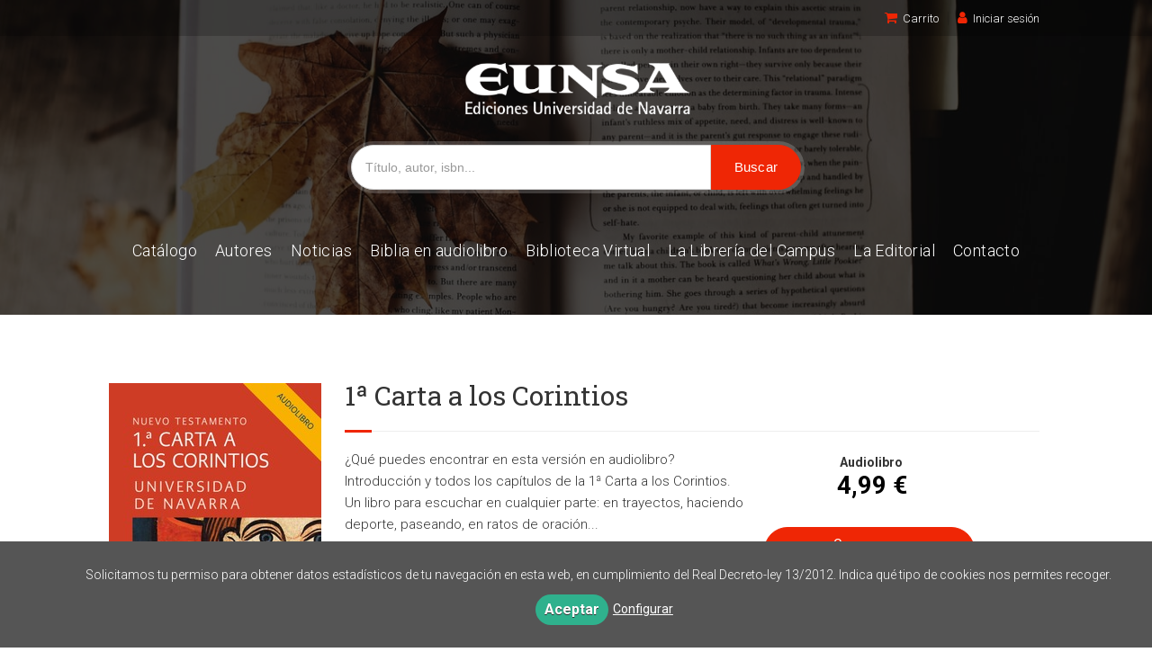

--- FILE ---
content_type: text/html; charset=utf-8
request_url: https://www.eunsa.es/libro/1a-carta-a-los-corintios_119115/
body_size: 6882
content:
<!DOCTYPE html><html lang=es><head prefix="og: https://ogp.me/ns# fb: https://ogp.me/ns/fb# books: https://ogp.me/ns/books#"><meta charset=utf-8><meta content="width=device-width, initial-scale=1.0" name=viewport><meta content="¿Qué puedes encontrar en esta versión en audiolibro? Introducción y todos los capítulos de la 1ª Carta a los Corintios. Un libro para escuchar en cualquier ..." name=description><meta content=index,follow name=robots><meta content=books.book property=og:type><meta content=https://www.eunsa.es/libro/1a-carta-a-los-corintios_119115/ property=og:url><meta content="1ª Carta a los Corintios" property=og:title><meta content=http://www.eunsa.es/media/universidad_navarra/images/thumbs/edition-108261-236x236.jpg property=og:image><meta content='¿Qué puedes encontrar en esta versión en audiolibro? Introducción y todos los capítulos de la 1ª Carta a los Corintios. Un libro para escuchar en cualquier parte: en trayectos, haciendo deporte, paseando, en ratos de oración... "Las palabra de la Sagrada Escritura no han sido escritas para quedarse atrapadas en el papiro, en el pergamino o en el papel, sino para ser acogidas por una persona que reza, haciéndolas brotar en su corazón. (...) Es versículo de la Biblia ha sido escrito también para mí, hace siglos, para traerme una palabra de Dios. Ha sido escrito para cada uno de nosotros." - Papa Francisco. Audiencia general del 27 de enero de 2021' property=og:description><meta content=9788431357801 property=books:isbn><meta content=2021-03-25 property=books:release_date><meta content=spa property=books:language><meta content=2021-03-25 itemprop=datePublished><meta content=summary name=twitter:card><meta content name=twitter:site><meta content="1ª Carta a los Corintios" name=twitter:title><meta content='¿Qué puedes encontrar en esta versión en audiolibro? Introducción y todos los capítulos de la 1ª Carta a los Corintios. Un libro para escuchar en cualquier parte: en trayectos, haciendo deporte, paseando, en ratos de oración... "Las palabra de la Sagrada Escritura no han sido escritas para quedarse atrapadas en el papiro, en el pergamino o en el papel, sino para ser acogidas por una persona que reza, haciéndolas brotar en su corazón. (...) Es versículo de la Biblia ha sido escrito también para mí, hace siglos, para traerme una palabra de Dios. Ha sido escrito para cada uno de nosotros." - Papa Francisco. Audiencia general del 27 de enero de 2021' name=twitter:description><meta content=http://www.eunsa.es/media/universidad_navarra/images/thumbs/edition-108261-236x236.jpg name=twitter:image><link href=https://www.eunsa.es/libro/1a-carta-a-los-corintios_119115/ rel=canonical><link href rel=icon><link href rel=apple-touch-icon><link href=https://www.eunsa.es/libro/1a-carta-a-los-corintios_119115/ hreflang=es rel=alternate><link href=/static/web/css/minify-css.css rel=stylesheet><link href=/media/universidad_navarra/styles/imprint.css rel=stylesheet><title>1ª Carta a los Corintios - Ediciones Universidad de Navarra</title><script>
            dataLayer = [];
        </script><script>(function(w,d,s,l,i){w[l]=w[l]||[];w[l].push({'gtm.start':
new Date().getTime(),event:'gtm.js'});var f=d.getElementsByTagName(s)[0],
j=d.createElement(s),dl=l!='dataLayer'?'&l='+l:'';j.async=true;j.src=
'https://www.googletagmanager.com/gtm.js?id='+i+dl;f.parentNode.insertBefore(j,f);
})(window,document,'script','dataLayer','GTM-PBVMCFN');</script><script>
        function getCookie(name) {
            var dc = document.cookie;
            var prefix = name + "=";
            var begin = dc.indexOf("; " + prefix);
            if (begin == -1) {
                begin = dc.indexOf(prefix);
                if (begin != 0) return null;
            } else {
                begin += 2;
                var end = document.cookie.indexOf(";", begin);
                if (end == -1) {
                    end = dc.length;
                }
            }
            return decodeURI(dc.substring(begin + prefix.length, end));
        }

        function loadGA() {
            var google_id = 'UA-139547677-1';
            var deferred = $.Deferred();
            if ((parseInt(getCookie("ALLOW_ANALYTICS")) === 1) && google_id){
                (function(i,s,o,g,r,a,m){i['GoogleAnalyticsObject']=r;i[r]=i[r]||function(){
                    (i[r].q=i[r].q||[]).push(arguments)},i[r].l=1*new Date();a=s.createElement(o),
                    m=s.getElementsByTagName(o)[0];a.async=1;a.src=g;m.parentNode.insertBefore(a,m)
                    })(window,document,'script','//www.google-analytics.com/analytics.js','ga');
                ga('create', google_id, 'auto');
                ga('require', 'ec');
                ga('require', 'displayfeatures');
                ga('send', 'pageview');
            }
            return deferred.promise;
        }

        function loadAnalyticsCookies() {
            if (parseInt(getCookie("ALLOW_ANALYTICS")) === 1){
                loadGA();
            }
        }

        function loadAllowedCookies(){
            loadAnalyticsCookies();
        }

        function setOffAdvise(all_cookies=false) {
            var doc = document;
            var date = new Date();
            date.setTime(date.getTime() + (365 * 24 * 60 * 60 * 1000));
            doc.cookie = "COOKIES_NOTICE=1;expires=" + date.toUTCString() + ";;path=/";

            if (all_cookies){
                doc.cookie = "ALLOW_ANALYTICS=1;expires=" + date.toUTCString() + ";;path=/";
                doc.cookie = "ALLOW_OTHERS=1;expires=" + date.toUTCString() + ";;path=/";
                if (typeof dataLayer !== 'undefined') {
                    dataLayer.push({'event': 'cookieLayerUpdate'});
                }
                loadAllowedCookies();
                return;
            }
            
            var cookies_msg = document.getElementById('cookie-message'),
                analytics_check = document.getElementById('allow_analytics'),
                others_check = document.getElementById('allow_others');

            cookies_msg.style.transition = "all 2s ease-in-out";
            cookies_msg.style.height = "0px";

            if (analytics_check != null && analytics_check.checked){
                doc.cookie = "ALLOW_ANALYTICS=1;;path=/";
            }

            if (others_check != null && others_check.checked){
                doc.cookie = "ALLOW_OTHERS=1;;path=/";
            }

            if (typeof dataLayer !== 'undefined') {
                dataLayer.push({'event': 'cookieLayerUpdate'});
            }

            loadAllowedCookies();
        }

    </script><script>
        window.onload = function() {
            updated = false;
            if (!$) $ = jQuery;
            if (getCookie("COOKIES_NOTICE") != 1){
                $(document).ready(function() {
                    var doc = document,
                        win = window,
                        cookielaw_msg = $("#cookie-message"),
                        cookielaw_btn = $("#cookielaw_btn");
                        cookielaw_all_btn = $("#cookielaw_all_btn");
                    cookielaw_msg.show();
                    $(document).on('click','#cookielaw_btn',function(){
                        setOffAdvise();
                    });
                    $(document).on('click','#cookielaw_all_btn, #modal_cookielaw_all_btn',function(){
                        setOffAdvise(true);
                    });
                });
            } else {
                loadAllowedCookies();
            }
        };
    </script><script data-dojo-config="usePlainJson: true, isDebug: false" src=//downloads.mailchimp.com/js/signup-forms/popup/unique-methods/embed.js type=text/javascript></script><script type=text/javascript>window.dojoRequire(["mojo/signup-forms/Loader"], function(L) { L.start({"baseUrl":"mc.us15.list-manage.com","uuid":"401ef8d0e400c269a60489495","lid":"88730118cc","uniqueMethods":true}) })</script><script>
(function(h,o,t,j,a,r){
h.hj=h.hj||function(){(h.hj.q=h.hj.q||[]).push(arguments)};
h._hjSettings={hjid:1780578,hjsv:6};
a=o.getElementsByTagName('head')[0];
r=o.createElement('script');r.async=1;
r.src=t+h._hjSettings.hjid+j+h._hjSettings.hjsv;
a.appendChild(r);
})(window,document,'https://static.hotjar.com/c/hotjar-','.js?sv=');
</script><script>
!function(f,b,e,v,n,t,s)
{if(f.fbq)return;n=f.fbq=function(){n.callMethod?
n.callMethod.apply(n,arguments):n.queue.push(arguments)};
if(!f._fbq)f._fbq=n;n.push=n;n.loaded=!0;n.version='2.0';
n.queue=[];t=b.createElement(e);t.async=!0;
t.src=v;s=b.getElementsByTagName(e)[0];
s.parentNode.insertBefore(t,s)}(window, document,'script',
'https://connect.facebook.net/en_US/fbevents.js');
fbq('init', '428789728433050');
fbq('track', 'PageView');
</script><link as=style href=/static/web/fonts/font-awesome-4.7.0/css/font-awesome.min.css rel=preload></head><body class=page-book><noscript><iframe height=0 src="https://www.googletagmanager.com/ns.html?id=GTM-PBVMCFN" style=display:none;visibility:hidden width=0></iframe></noscript><noscript><img height=1 src="https://www.facebook.com/tr?id=428789728433050&ev=PageView&noscript=1" style=display:none width=1></noscript><div class=page-wrapper><header><div class="header-top hidden-phone"><div class=container><div class="span6 hidden-phone hidden"><div class=form-search-wrapper><form action=/search/ class="form-search form-horizontal" id=searchform method=get><div class=control-group><label class=control-label for=inputEmail>Buscar</label><div class=controls><input id=q name=q placeholder="Buscar en catálogo" type=text value></div></div></form></div></div><ul class="header-top-nav pull-right"><li><a href=/cesta/ ><i class="fa fa-shopping-cart"></i>Carrito</a></li><li><a href=/login/ ><i class="fa fa-user"></i>Iniciar sesión</a></li></ul></div></div><div class=header-middle><div class=container><div class=row-fluid><div class=span12><button class="navtoggle btn_header visible-phone" id=simple-menu><span class=menu-bar></span><span class=menu-bar></span><span class=menu-bar></span></button><span class=logo><a href=/ title="Ir a la página principal"><img alt="Ediciones Universidad de Navarra" class=image-logo src=/media/universidad_navarra/images/thumbs/es_es-logo-v02-410x93.png></a></span></div><div class=span12><div class=form-search-wrapper><form action=/search/ class=form-search id=searchform method=get><div class=control-group><div class=controls><input id=q name=q placeholder="Título, autor, isbn..." type=text value><input class="btn btn-primary" name=submit type=submit value=Buscar></div></div></form></div><div class="span4 manuscrito"><ul class="services-menu pull-right"><li class=menu-item-20925><a href=/manuscrito/ >Publica con nosotros</a></li></ul></div></div></div></div></div><div class=container><div class="header-bottom hidden-phone"><div class=row-fluid><div class=span12><div class="subnav main-menu"><ul class="nav nav-pills"><li class=menu-item-37430><a href=/catalogo/ >Catálogo</a></li><li class=menu-item-37431><a href=/autores/ >Autores</a></li><li class=menu-item-37432><a href=/actualidad/ >Noticias</a></li><li class=menu-item-37433><a href=/p/2995_biblia-en-audiolibro/ >Biblia en audiolibro</a></li><li class=menu-item-37434><a href=/p/2548_biblioteca-virtual-1/ >Biblioteca Virtual</a></li><li class=menu-item-37436><a href=/p/4267_la-libreria-del-campus/ >La Librería del Campus </a></li><li class=menu-item-37435><a href=/p/1565_quienes-somos/ >La Editorial</a></li><li class=menu-item-37437><a href=/contacto/ >Contacto</a></li></ul></div><div class="social-networks hidden-phone pull-right hidden"><ul><li><a class=twitter-link href="https://twitter.com/EUNSAediciones?lang=es" target=_blank><i class="fa fa-twitter"></i></a></li><li><a class=facebook-link href=https://www.facebook.com/editorialeunsa target=_blank><i class="fa fa-facebook"></i></a></li><li><a class=linkedin-link href="https://www.linkedin.com/company/eunsa/?viewAsMember=true" target=_blank><i class="fa fa-linkedin"></i></a></li><li><a class=youtube-link href="https://www.youtube.com/user/eunsavideos?feature=watch&hl=af" target=_blank><i class="fa fa-youtube-play"></i></a></li><li><a class=instagram-link href="https://www.instagram.com/eunsaediciones/?hl=es" target=_blank><i class="fa fa-instagram"></i></a></li></ul></div></div></div></div></div></header><section class="container page-content"><div class=row-fluid><div class="row-fluid book-detail " itemscope itemtype=https://schema.org/Book><div class=span3><div class=wrapper-book-images><img alt="1ª Carta a los Corintios" class="book-cover book-detail-cover" itemprop=image src=/media/universidad_navarra/images/thumbs/edition-108261-236x236.jpg title="1ª Carta a los Corintios"></div><div class=book-samples><a class=book-image href=/media/universidad_navarra/images/edition-108261.jpg target=_blank><i class="fa fa-picture-o"></i>Descargar portada (alta calidad)<span>jpg ~ 369.4 kB</span></a></div><div class="book-shops hidden-phone"><h3>Consulta en tu librería más cercana</h3><ul><li><a href="https://www.amazon.com/s/?field-keywords=9788431357801" rel=nofollow target=_blank><img alt=Amazon src=/media/universidad_navarra/images/thumbs/bookshop-626-16x16.png></a><a class=text-link href="https://www.amazon.com/s/?field-keywords=9788431357801" rel=nofollow target=_blank> Amazon </a></li><li><a href=https://www.todostuslibros.com/isbn/978-84-313-5780-1 rel=nofollow target=_blank><img alt="Todos tus libros" src=/media/universidad_navarra/images/thumbs/bookshop-821-16x15.gif></a><a class=text-link href=https://www.todostuslibros.com/isbn/978-84-313-5780-1 rel=nofollow target=_blank> Todos tus libros </a></li></ul><p>¿No está en tu librería habitual? <a href=/contacto target=_blank>¡Dínoslo!</a></p></div></div><div class=span9><section><h1 class=book-title itemprop=name>1ª Carta a los Corintios </h1><h2 class=book-author></h2><div class=row-fluid><div class="book-synopsis span7" itemprop=description><p>¿Qué puedes encontrar en esta versión en audiolibro? <br>Introducción y todos los capítulos de la 1ª Carta a los Corintios. <br>Un libro para escuchar en cualquier parte: en trayectos, haciendo deporte, paseando, en ratos de oración... <br><br>"Las palabra de la Sagrada Escritura no han sido escritas para quedarse atrapadas en el papiro, en el pergamino o en el papel, sino para ser acogidas por una persona que reza, haciéndolas brotar en su corazón. (...) Es versículo de la Biblia ha sido escrito también para mí, hace siglos, para traerme una palabra de Dios. Ha sido escrito para cada uno de nosotros." <br>- Papa Francisco. Audiencia general del 27 de enero de 2021 <br></p></div><div class=span4><div class=book-buy><div class=box-price itemprop=offers itemscope itemtype=https://schema.org/Offer><div class=edition-type>Audiolibro</div><meta content=EUR itemprop=priceCurrency><link href=https://schema.org/InStock itemprop=availability><span class=price itemprop=price>4,99 €</span><br><br><a class="btn btn-primary" href=https://ebooks.eunsa.es/library/publication/1a-carta-a-los-corintios target=_blank>Comprar en <span class=non-break>Biblioteca Virtual</span></a></div></div></div></div></section><section class="row-fluid book-actions"><div class="book-definitions span7"><dl><dt>Colección</dt><dd class=collection><a href=/coleccion/sagrada-biblia/ >Sagrada Biblia</a></dd><dt class=book-definitions-suject-title>Materia</dt><dd class=subject><a href=/materia/religion/ >Religión</a></dd><dt class=book-definitions-language-title>Idioma</dt><dd class=language><ul class=unstyled><li>Castellano</li></ul></dd><dt>EAN</dt><dd> 9788431357801 </dd><dt>ISBN</dt><dd itemprop=isbn> 978-84-313-5780-1 </dd><dt>Edición</dt><dd> 1 </dd><dt>Fecha publicación</dt><dd class=dd-fecha> 25-03-2021 </dd></dl></div><div class="social-networks-share span5"><ul><li><a class=twitter-share href="https://twitter.com/share?url=https%3A%2F%2Fwww.eunsa.es%2Flibro%2F1a-carta-a-los-corintios_119115%2F&text=1%C2%AA+Carta+a+los+Corintios
" target=_blank><i class="fa fa-twitter-square"></i> Compartir en Twitter</a></li><li><a class=facebook-share href="https://www.facebook.com/sharer.php?u=https%3A%2F%2Fwww.eunsa.es%2Flibro%2F1a-carta-a-los-corintios_119115%2F
" target=_blank><i class="fa fa-facebook-square"></i> Compartir en Facebook</a></li><li><a class=whatsapp-share href="    https://api.whatsapp.com/send?text=https%3A%2F%2Fwww.eunsa.es%2Flibro%2F1a-carta-a-los-corintios_119115%2F
" target=_blank><i class="fa fa-whatsapp"></i> Compartir en WhatsApp</a></li></ul></div></section><section></section></div></div></div></section><div class=row-fluid><div class=span12><section class=social><div class=container><ul><li><a href=https://www.facebook.com/editorialeunsa target=_blank><i aria-hidden=true class="fa fa-facebook"></i></a></li><li><a href="https://twitter.com/EUNSAediciones?lang=es" target=_blank><i aria-hidden=true class="fa fa-twitter"></i></a></li><li><a href="https://www.linkedin.com/company/eunsa/?viewAsMember=true" target=_blank><i aria-hidden=true class="fa fa-linkedin"></i></a></li><li><a href="https://www.youtube.com/user/eunsavideos?feature=watch&hl=af" target=_blank><i aria-hidden=true class="fa fa-youtube-play"></i></a></li><li><a href="https://www.instagram.com/eunsaediciones/?hl=es" target=_blank><i aria-hidden=true class="fa fa-instagram"></i></a></li></ul></div></section></div></div><section class=footer-top><div class=container><ul class="row-fluid footer-blocks"><li class="span3 hidden-phone"><ul class=footer-logos><li><a href=https://www.eunsa.es/ ><img alt="Ediciones Universidad de Navarra" class=lazy data-src=/media/universidad_navarra/images/thumbs/logo-200x46.png src></a></li></ul></li><li class=span3><ul class=nav-footer><li class=menu-item-22053><a href=/p/1568_aviso-legal/ target=_blank>Aviso legal</a></li><li class=menu-item-22054><a href=/p/1567_politica-de-cookies/ target=_blank>Política de cookies</a></li><li class=menu-item-22055><a href=/p/1566_politica-de-privacidad/ target=_blank>Política de privacidad</a></li><li class=menu-item-22056><a href=/p/2459_politica-editorial/ target=_blank>Política editorial</a></li><li class=menu-item-22057><a href=/p/2589_faqs-preguntas-frecuentes_123/ target=_blank>FAQs</a></li><li class=menu-item-22058><a href=/p/2604_faqs-biblioteca-virtual_124/ >FAQs - Biblioteca Virtual</a></li></ul></li><li class=span3><h5>Dirección</h5><div class=address id=editorial-address itemscope itemtype=https://schema.org/PostalAddress><p itemprop=addressLocality>Facultades Eclesiásticas. Universidad de Navarra</p><span itemprop=postalCode>31009</span><span itemprop=addressLocality>Pamplona</span><p itemprop=addressCountry>España</p></div></li><li class=span3><h5>Contacta con nosotros</h5><ul><li><i class="fa fa-envelope"></i><a href=mailto:eunsa@eunsa.es>eunsa@eunsa.es</a></li><li><i class="fa fa-phone"></i>+34 948 256 850</li><li><i class="fa fa-mobile" style="font-size: 16px;"></i> +34 644 98 68 85</li><li><i class="fa fa-whatsapp"></i><a href="tel: +34 644 98 68 85" target=_blank> +34 644 98 68 85</a></li></ul></li><li class=span12><p class=footer-info>© 2026, Ediciones Universidad de Navarra, EUNSA </p></li></ul></div></section><footer><div class=container><div class="row hidden"><p class=footer-info>© 2026, Ediciones Universidad de Navarra, EUNSA </p><ul class="nav-footer pull-right"><li class=menu-item-22053><a href=/p/1568_aviso-legal/ target=_blank>Aviso legal</a></li><li class=menu-item-22054><a href=/p/1567_politica-de-cookies/ target=_blank>Política de cookies</a></li><li class=menu-item-22055><a href=/p/1566_politica-de-privacidad/ target=_blank>Política de privacidad</a></li><li class=menu-item-22056><a href=/p/2459_politica-editorial/ target=_blank>Política editorial</a></li><li class=menu-item-22057><a href=/p/2589_faqs-preguntas-frecuentes_123/ target=_blank>FAQs</a></li><li class=menu-item-22058><a href=/p/2604_faqs-biblioteca-virtual_124/ >FAQs - Biblioteca Virtual</a></li></ul></div><ul class="bottom-banners three-cols row-fluid"><li><a href=http://www.une.es/ target=_blank><img alt="Unión de Editoriales Universitarias Españolas" class="banner lazy" data-src=/media/universidad_navarra/images/thumbs/une-250x90.png src></a></li><li><a href=https://www.editoresmadrid.org/ target=_blank><img alt=AIE class="banner lazy" data-src=/media/universidad_navarra/images/thumbs/aem-v01-250x90.png src></a></li><li><a href=https://www.cedro.org/inicio target=_blank><img alt=CEDRO class="banner lazy" data-src=/media/universidad_navarra/images/thumbs/cedro-v02-250x90.png src></a></li></ul><ul class="bottom-banners five-cols row-fluid"><li><img alt=Visa class="banner lazy" data-src=/media/universidad_navarra/images/thumbs/visa-v02-250x90.png src></li><li><img alt="Master Card" class="banner lazy" data-src=/media/universidad_navarra/images/thumbs/mastercard-v02-250x90.png src></li><li><img alt=Paypal class="banner lazy" data-src=/media/universidad_navarra/images/thumbs/paypal-v03-250x90.png src></li><li><img alt=Verisign class="banner lazy" data-src=/media/universidad_navarra/images/thumbs/verisign-250x90.png src></li><li><img alt=SSL class="banner lazy" data-src=/media/universidad_navarra/images/thumbs/ssl-250x90.png src></li></ul></div></footer><script>
    function set_carrusel(){
        var carrusel1 = $("#eunsa-content-slider").lightSlider({
                item: 4,
                loop: false,
                slideMove: 4,
                slideMargin: 10,
                speed: 600,
                pager: false,
                controls: false,
                adaptiveHeight: true,
                responsive: [
                    {
                        breakpoint: 991,
                        settings: {
                            item: 3,
                            slideMove: 3,
                            slideMargin: 0,
                        }
                    },
                    {
                        breakpoint: 480,
                        settings: {
                            item: 2,
                            slideMove: 2,
                            slideMargin: 0,
                        }
                    },
                ]
        });

        $('.carrusel-wrapper #goToPrevSlide').on('click', function () {
            carrusel1.goToPrevSlide();
        });
        $('.carrusel-wrapper #goToNextSlide').on('click', function () {
            carrusel1.goToNextSlide();
        });
    }
    window.addEventListener('load', set_carrusel);
</script><div id=sidr><div id=sidr-search><form action=/search/ method=get><input aria-label="Buscar en catálogo" name=q placeholder="Buscar en catálogo" type=text value></form></div><ul class=navtoggle><li class=menu-item-37430><a href=/catalogo/ >Catálogo</a></li><li class=menu-item-37431><a href=/autores/ >Autores</a></li><li class=menu-item-37432><a href=/actualidad/ >Noticias</a></li><li class=menu-item-37433><a href=/p/2995_biblia-en-audiolibro/ >Biblia en audiolibro</a></li><li class=menu-item-37434><a href=/p/2548_biblioteca-virtual-1/ >Biblioteca Virtual</a></li><li class=menu-item-37436><a href=/p/4267_la-libreria-del-campus/ >La Librería del Campus </a></li><li class=menu-item-37435><a href=/p/1565_quienes-somos/ >La Editorial</a></li><li class=menu-item-37437><a href=/contacto/ >Contacto</a></li><li class=separator></li><li class=menu-item-20925><a href=/manuscrito/ >Publica con nosotros</a></li></ul><ul class="navtoggle navtoggle-user"><li class=separator></li><li class=separator></li><li><a href=/login/ ><i class="fa fa-user"></i>Iniciar sesión</a></li><li><a href=/cesta/ ><i class="fa fa-shopping-cart"></i>Carrito</a></li></ul></div><div id=cookie-message style=display:none><div class=custom-cookie-message><p>Solicitamos tu permiso para obtener datos estadísticos de tu navegación en esta web, en cumplimiento del Real Decreto-ley 13/2012. Indica qué tipo de cookies nos permites recoger.</p></div><a class=message-close data-dst=#cookie-message data-provide=close href=javascript:; id=cookielaw_all_btn> Aceptar</a><a data-toggle=modal href=#cookiesModal role=button>Configurar</a></div><div aria-hidden=true aria-labelledby=ModalLabel class="modal hide fade" id=cookiesModal role=dialog tabindex=-1><div class=modal-header><button aria-hidden=true class=close data-dismiss=modal type=button>×</button><h3 id=ModalLabel> Configuración de cookies</h3></div><div class=modal-body> Cookies técnicas: <input checked id=allow_tecnical name=allow_tecnical onclick="return false" readonly type=checkbox><br> Cookies analíticas: <input id=allow_analytics name=allow_analytics type=checkbox><br> Cookies de terceros: <input id=allow_others name=allow_others type=checkbox><br><br></div><div class=modal-footer><a class="btn btn-secondary message-close" data-dismiss=modal data-dst=#cookie-message data-provide=close href=javascript:; id=cookielaw_btn> Configurar y guardar</a><a class="btn btn-primary message-close" data-dismiss=modal data-dst=#cookie-message data-provide=close href=javascript:; id=modal_cookielaw_all_btn> Aceptar todas</a></div></div></div><script>
        // JS Variables
        var lazy_css = true;
        var front_header = "header_social";
        var background =  false;
        var background_url = "";
        var boxed = false;
        var imprint_css = "/media/universidad_navarra/styles/imprint.css";
    </script><script src="/static/web/js/minify-js.js?v=4"></script><script>
        window.addEventListener("load",function(event) {
            setTimeout(function(){
            }, 1000);
        });
    </script></body></html>